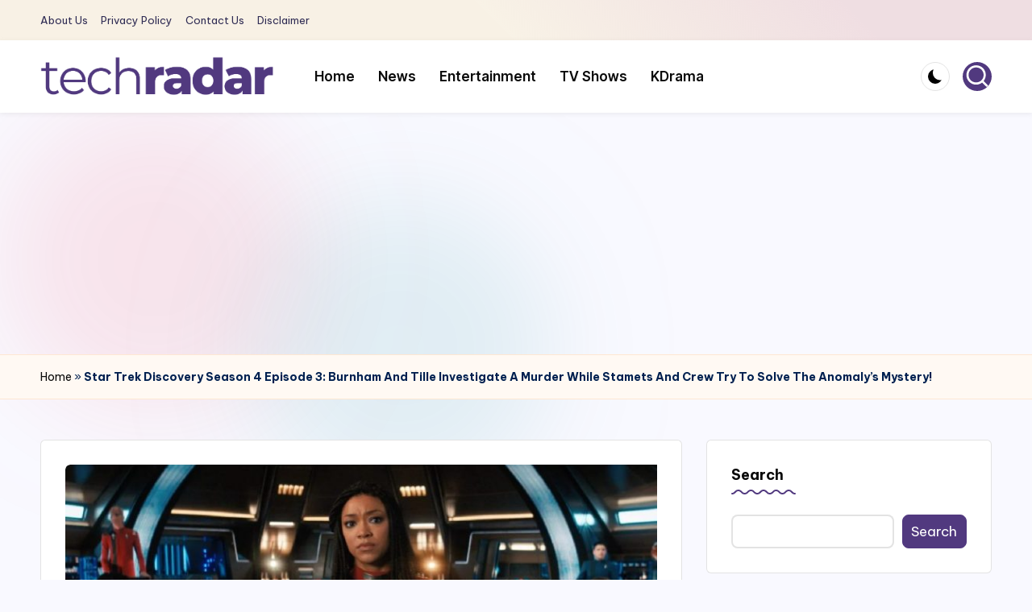

--- FILE ---
content_type: text/html; charset=UTF-8
request_url: https://www.techradar247.com/2021/12/02/star-trek-discovery-season-4-episode-3-burnham-and-tille-investigate-a-murder-while-stamets-and-crew-try-to-solve-the-anomalys-mystery/
body_size: 17792
content:

<!DOCTYPE html>
<html lang="en-US" itemscope itemtype="http://schema.org/WebPage" >
<head>
	<!-- Google tag (gtag.js) -->
<script async src="https://www.googletagmanager.com/gtag/js?id=G-19XYVPZM1K"></script>
<script>
  window.dataLayer = window.dataLayer || [];
  function gtag(){dataLayer.push(arguments);}
  gtag('js', new Date());

  gtag('config', 'G-19XYVPZM1K');
</script>
	<meta charset="UTF-8">
	<link rel="profile" href="https://gmpg.org/xfn/11">
	<script>
window.JetpackScriptData = {"site":{"icon":"https://i0.wp.com/www.techradar247.com/wp-content/uploads/2023/01/cropped-Icon-Techradar-247.png?w=64\u0026ssl=1","title":"Tech Radar 247","host":"unknown","is_wpcom_platform":false}};
</script>
<meta name='robots' content='index, follow, max-image-preview:large, max-snippet:-1, max-video-preview:-1' />
<meta name="viewport" content="width=device-width, initial-scale=1">
	<!-- This site is optimized with the Yoast SEO Premium plugin v22.9 (Yoast SEO v25.6) - https://yoast.com/wordpress/plugins/seo/ -->
	<title>Star Trek Discovery Season 4 Episode 3: Burnham And Tille Investigate A Murder While Stamets And Crew Try To Solve The Anomaly&#039;s Mystery!</title>
	<meta name="description" content="A Starfleet officer will be murdered in Star Trek Discovery Season 4 Episode 3. Burnham and Tilly will work together to investigate the matter" />
	<link rel="canonical" href="https://www.techradar247.com/2021/12/02/star-trek-discovery-season-4-episode-3-burnham-and-tille-investigate-a-murder-while-stamets-and-crew-try-to-solve-the-anomalys-mystery/" />
	<meta property="og:locale" content="en_US" />
	<meta property="og:type" content="article" />
	<meta property="og:title" content="Star Trek Discovery Season 4 Episode 3: Burnham And Tille Investigate A Murder While Stamets And Crew Try To Solve The Anomaly&#039;s Mystery!" />
	<meta property="og:description" content="A Starfleet officer will be murdered in Star Trek Discovery Season 4 Episode 3. Burnham and Tilly will work together to investigate the matter" />
	<meta property="og:url" content="https://www.techradar247.com/2021/12/02/star-trek-discovery-season-4-episode-3-burnham-and-tille-investigate-a-murder-while-stamets-and-crew-try-to-solve-the-anomalys-mystery/" />
	<meta property="og:site_name" content="Tech Radar 247" />
	<meta property="article:publisher" content="https://www.facebook.com/TechRadar" />
	<meta property="article:published_time" content="2021-12-02T08:56:39+00:00" />
	<meta property="og:image" content="https://www.techradar247.com/wp-content/uploads/2021/09/Star-Trek-Discovery-Season-4-Crew.jpg" />
	<meta property="og:image:width" content="1200" />
	<meta property="og:image:height" content="600" />
	<meta property="og:image:type" content="image/jpeg" />
	<meta name="author" content="rohitkumawat" />
	<meta name="twitter:card" content="summary_large_image" />
	<meta name="twitter:label1" content="Written by" />
	<meta name="twitter:data1" content="rohitkumawat" />
	<meta name="twitter:label2" content="Est. reading time" />
	<meta name="twitter:data2" content="3 minutes" />
	<script type="application/ld+json" class="yoast-schema-graph">{"@context":"https://schema.org","@graph":[{"@type":"Article","@id":"https://www.techradar247.com/2021/12/02/star-trek-discovery-season-4-episode-3-burnham-and-tille-investigate-a-murder-while-stamets-and-crew-try-to-solve-the-anomalys-mystery/#article","isPartOf":{"@id":"https://www.techradar247.com/2021/12/02/star-trek-discovery-season-4-episode-3-burnham-and-tille-investigate-a-murder-while-stamets-and-crew-try-to-solve-the-anomalys-mystery/"},"author":{"name":"rohitkumawat","@id":"https://www.techradar247.com/#/schema/person/1e0a2842ae71a142795533346f284368"},"headline":"Star Trek Discovery Season 4 Episode 3: Burnham And Tille Investigate A Murder While Stamets And Crew Try To Solve The Anomaly&#8217;s Mystery!","datePublished":"2021-12-02T08:56:39+00:00","mainEntityOfPage":{"@id":"https://www.techradar247.com/2021/12/02/star-trek-discovery-season-4-episode-3-burnham-and-tille-investigate-a-murder-while-stamets-and-crew-try-to-solve-the-anomalys-mystery/"},"wordCount":567,"commentCount":0,"publisher":{"@id":"https://www.techradar247.com/#organization"},"image":{"@id":"https://www.techradar247.com/2021/12/02/star-trek-discovery-season-4-episode-3-burnham-and-tille-investigate-a-murder-while-stamets-and-crew-try-to-solve-the-anomalys-mystery/#primaryimage"},"thumbnailUrl":"https://www.techradar247.com/wp-content/uploads/2021/09/Star-Trek-Discovery-Season-4-Crew.jpg","articleSection":["Entertainment","News","TV Shows"],"inLanguage":"en-US","potentialAction":[{"@type":"CommentAction","name":"Comment","target":["https://www.techradar247.com/2021/12/02/star-trek-discovery-season-4-episode-3-burnham-and-tille-investigate-a-murder-while-stamets-and-crew-try-to-solve-the-anomalys-mystery/#respond"]}],"copyrightYear":"2021","copyrightHolder":{"@id":"https://www.techradar247.com/#organization"}},{"@type":"WebPage","@id":"https://www.techradar247.com/2021/12/02/star-trek-discovery-season-4-episode-3-burnham-and-tille-investigate-a-murder-while-stamets-and-crew-try-to-solve-the-anomalys-mystery/","url":"https://www.techradar247.com/2021/12/02/star-trek-discovery-season-4-episode-3-burnham-and-tille-investigate-a-murder-while-stamets-and-crew-try-to-solve-the-anomalys-mystery/","name":"Star Trek Discovery Season 4 Episode 3: Burnham And Tille Investigate A Murder While Stamets And Crew Try To Solve The Anomaly's Mystery!","isPartOf":{"@id":"https://www.techradar247.com/#website"},"primaryImageOfPage":{"@id":"https://www.techradar247.com/2021/12/02/star-trek-discovery-season-4-episode-3-burnham-and-tille-investigate-a-murder-while-stamets-and-crew-try-to-solve-the-anomalys-mystery/#primaryimage"},"image":{"@id":"https://www.techradar247.com/2021/12/02/star-trek-discovery-season-4-episode-3-burnham-and-tille-investigate-a-murder-while-stamets-and-crew-try-to-solve-the-anomalys-mystery/#primaryimage"},"thumbnailUrl":"https://www.techradar247.com/wp-content/uploads/2021/09/Star-Trek-Discovery-Season-4-Crew.jpg","datePublished":"2021-12-02T08:56:39+00:00","description":"A Starfleet officer will be murdered in Star Trek Discovery Season 4 Episode 3. Burnham and Tilly will work together to investigate the matter","breadcrumb":{"@id":"https://www.techradar247.com/2021/12/02/star-trek-discovery-season-4-episode-3-burnham-and-tille-investigate-a-murder-while-stamets-and-crew-try-to-solve-the-anomalys-mystery/#breadcrumb"},"inLanguage":"en-US","potentialAction":[{"@type":"ReadAction","target":["https://www.techradar247.com/2021/12/02/star-trek-discovery-season-4-episode-3-burnham-and-tille-investigate-a-murder-while-stamets-and-crew-try-to-solve-the-anomalys-mystery/"]}]},{"@type":"ImageObject","inLanguage":"en-US","@id":"https://www.techradar247.com/2021/12/02/star-trek-discovery-season-4-episode-3-burnham-and-tille-investigate-a-murder-while-stamets-and-crew-try-to-solve-the-anomalys-mystery/#primaryimage","url":"https://www.techradar247.com/wp-content/uploads/2021/09/Star-Trek-Discovery-Season-4-Crew.jpg","contentUrl":"https://www.techradar247.com/wp-content/uploads/2021/09/Star-Trek-Discovery-Season-4-Crew.jpg","width":1200,"height":600,"caption":"Image: Paramount+"},{"@type":"BreadcrumbList","@id":"https://www.techradar247.com/2021/12/02/star-trek-discovery-season-4-episode-3-burnham-and-tille-investigate-a-murder-while-stamets-and-crew-try-to-solve-the-anomalys-mystery/#breadcrumb","itemListElement":[{"@type":"ListItem","position":1,"name":"Home","item":"https://www.techradar247.com/"},{"@type":"ListItem","position":2,"name":"Star Trek Discovery Season 4 Episode 3: Burnham And Tille Investigate A Murder While Stamets And Crew Try To Solve The Anomaly&#8217;s Mystery!"}]},{"@type":"WebSite","@id":"https://www.techradar247.com/#website","url":"https://www.techradar247.com/","name":"Tech Radar","description":"The New Era Of Tech &amp; Entertainment News","publisher":{"@id":"https://www.techradar247.com/#organization"},"potentialAction":[{"@type":"SearchAction","target":{"@type":"EntryPoint","urlTemplate":"https://www.techradar247.com/?s={search_term_string}"},"query-input":{"@type":"PropertyValueSpecification","valueRequired":true,"valueName":"search_term_string"}}],"inLanguage":"en-US"},{"@type":"Organization","@id":"https://www.techradar247.com/#organization","name":"Tech Radar 247","url":"https://www.techradar247.com/","logo":{"@type":"ImageObject","inLanguage":"en-US","@id":"https://www.techradar247.com/#/schema/logo/image/","url":"https://www.techradar247.com/wp-content/uploads/2024/07/techradar-logo-new-2024.png","contentUrl":"https://www.techradar247.com/wp-content/uploads/2024/07/techradar-logo-new-2024.png","width":739,"height":127,"caption":"Tech Radar 247"},"image":{"@id":"https://www.techradar247.com/#/schema/logo/image/"},"sameAs":["https://www.facebook.com/TechRadar"],"publishingPrinciples":"https://www.techradar247.com/privacy-policy-2/","ownershipFundingInfo":"https://www.techradar247.com/about-us-2/","actionableFeedbackPolicy":"https://www.techradar247.com/privacy-policy-2/","ethicsPolicy":"https://www.techradar247.com/privacy-policy-2/"},{"@type":"Person","@id":"https://www.techradar247.com/#/schema/person/1e0a2842ae71a142795533346f284368","name":"rohitkumawat","image":{"@type":"ImageObject","inLanguage":"en-US","@id":"https://www.techradar247.com/#/schema/person/image/","url":"https://secure.gravatar.com/avatar/?s=96&d=mm&r=g","contentUrl":"https://secure.gravatar.com/avatar/?s=96&d=mm&r=g","caption":"rohitkumawat"}}]}</script>
	<!-- / Yoast SEO Premium plugin. -->


<link rel='dns-prefetch' href='//stats.wp.com' />
<link rel='dns-prefetch' href='//fonts.googleapis.com' />
<link rel="alternate" type="application/rss+xml" title="Tech Radar 247 &raquo; Feed" href="https://www.techradar247.com/feed/" />
<link rel="alternate" type="application/rss+xml" title="Tech Radar 247 &raquo; Comments Feed" href="https://www.techradar247.com/comments/feed/" />
<link rel="alternate" type="application/rss+xml" title="Tech Radar 247 &raquo; Star Trek Discovery Season 4 Episode 3: Burnham And Tille Investigate A Murder While Stamets And Crew Try To Solve The Anomaly&#8217;s Mystery! Comments Feed" href="https://www.techradar247.com/2021/12/02/star-trek-discovery-season-4-episode-3-burnham-and-tille-investigate-a-murder-while-stamets-and-crew-try-to-solve-the-anomalys-mystery/feed/" />
<link rel="alternate" title="oEmbed (JSON)" type="application/json+oembed" href="https://www.techradar247.com/wp-json/oembed/1.0/embed?url=https%3A%2F%2Fwww.techradar247.com%2F2021%2F12%2F02%2Fstar-trek-discovery-season-4-episode-3-burnham-and-tille-investigate-a-murder-while-stamets-and-crew-try-to-solve-the-anomalys-mystery%2F" />
<link rel="alternate" title="oEmbed (XML)" type="text/xml+oembed" href="https://www.techradar247.com/wp-json/oembed/1.0/embed?url=https%3A%2F%2Fwww.techradar247.com%2F2021%2F12%2F02%2Fstar-trek-discovery-season-4-episode-3-burnham-and-tille-investigate-a-murder-while-stamets-and-crew-try-to-solve-the-anomalys-mystery%2F&#038;format=xml" />
<style id='wp-img-auto-sizes-contain-inline-css'>
img:is([sizes=auto i],[sizes^="auto," i]){contain-intrinsic-size:3000px 1500px}
/*# sourceURL=wp-img-auto-sizes-contain-inline-css */
</style>
<style id='wp-block-library-inline-css'>
:root{--wp-block-synced-color:#7a00df;--wp-block-synced-color--rgb:122,0,223;--wp-bound-block-color:var(--wp-block-synced-color);--wp-editor-canvas-background:#ddd;--wp-admin-theme-color:#007cba;--wp-admin-theme-color--rgb:0,124,186;--wp-admin-theme-color-darker-10:#006ba1;--wp-admin-theme-color-darker-10--rgb:0,107,160.5;--wp-admin-theme-color-darker-20:#005a87;--wp-admin-theme-color-darker-20--rgb:0,90,135;--wp-admin-border-width-focus:2px}@media (min-resolution:192dpi){:root{--wp-admin-border-width-focus:1.5px}}.wp-element-button{cursor:pointer}:root .has-very-light-gray-background-color{background-color:#eee}:root .has-very-dark-gray-background-color{background-color:#313131}:root .has-very-light-gray-color{color:#eee}:root .has-very-dark-gray-color{color:#313131}:root .has-vivid-green-cyan-to-vivid-cyan-blue-gradient-background{background:linear-gradient(135deg,#00d084,#0693e3)}:root .has-purple-crush-gradient-background{background:linear-gradient(135deg,#34e2e4,#4721fb 50%,#ab1dfe)}:root .has-hazy-dawn-gradient-background{background:linear-gradient(135deg,#faaca8,#dad0ec)}:root .has-subdued-olive-gradient-background{background:linear-gradient(135deg,#fafae1,#67a671)}:root .has-atomic-cream-gradient-background{background:linear-gradient(135deg,#fdd79a,#004a59)}:root .has-nightshade-gradient-background{background:linear-gradient(135deg,#330968,#31cdcf)}:root .has-midnight-gradient-background{background:linear-gradient(135deg,#020381,#2874fc)}:root{--wp--preset--font-size--normal:16px;--wp--preset--font-size--huge:42px}.has-regular-font-size{font-size:1em}.has-larger-font-size{font-size:2.625em}.has-normal-font-size{font-size:var(--wp--preset--font-size--normal)}.has-huge-font-size{font-size:var(--wp--preset--font-size--huge)}.has-text-align-center{text-align:center}.has-text-align-left{text-align:left}.has-text-align-right{text-align:right}.has-fit-text{white-space:nowrap!important}#end-resizable-editor-section{display:none}.aligncenter{clear:both}.items-justified-left{justify-content:flex-start}.items-justified-center{justify-content:center}.items-justified-right{justify-content:flex-end}.items-justified-space-between{justify-content:space-between}.screen-reader-text{border:0;clip-path:inset(50%);height:1px;margin:-1px;overflow:hidden;padding:0;position:absolute;width:1px;word-wrap:normal!important}.screen-reader-text:focus{background-color:#ddd;clip-path:none;color:#444;display:block;font-size:1em;height:auto;left:5px;line-height:normal;padding:15px 23px 14px;text-decoration:none;top:5px;width:auto;z-index:100000}html :where(.has-border-color){border-style:solid}html :where([style*=border-top-color]){border-top-style:solid}html :where([style*=border-right-color]){border-right-style:solid}html :where([style*=border-bottom-color]){border-bottom-style:solid}html :where([style*=border-left-color]){border-left-style:solid}html :where([style*=border-width]){border-style:solid}html :where([style*=border-top-width]){border-top-style:solid}html :where([style*=border-right-width]){border-right-style:solid}html :where([style*=border-bottom-width]){border-bottom-style:solid}html :where([style*=border-left-width]){border-left-style:solid}html :where(img[class*=wp-image-]){height:auto;max-width:100%}:where(figure){margin:0 0 1em}html :where(.is-position-sticky){--wp-admin--admin-bar--position-offset:var(--wp-admin--admin-bar--height,0px)}@media screen and (max-width:600px){html :where(.is-position-sticky){--wp-admin--admin-bar--position-offset:0px}}

/*# sourceURL=wp-block-library-inline-css */
</style><style id='wp-block-categories-inline-css'>
.wp-block-categories{box-sizing:border-box}.wp-block-categories.alignleft{margin-right:2em}.wp-block-categories.alignright{margin-left:2em}.wp-block-categories.wp-block-categories-dropdown.aligncenter{text-align:center}.wp-block-categories .wp-block-categories__label{display:block;width:100%}
/*# sourceURL=https://www.techradar247.com/wp-includes/blocks/categories/style.min.css */
</style>
<style id='wp-block-heading-inline-css'>
h1:where(.wp-block-heading).has-background,h2:where(.wp-block-heading).has-background,h3:where(.wp-block-heading).has-background,h4:where(.wp-block-heading).has-background,h5:where(.wp-block-heading).has-background,h6:where(.wp-block-heading).has-background{padding:1.25em 2.375em}h1.has-text-align-left[style*=writing-mode]:where([style*=vertical-lr]),h1.has-text-align-right[style*=writing-mode]:where([style*=vertical-rl]),h2.has-text-align-left[style*=writing-mode]:where([style*=vertical-lr]),h2.has-text-align-right[style*=writing-mode]:where([style*=vertical-rl]),h3.has-text-align-left[style*=writing-mode]:where([style*=vertical-lr]),h3.has-text-align-right[style*=writing-mode]:where([style*=vertical-rl]),h4.has-text-align-left[style*=writing-mode]:where([style*=vertical-lr]),h4.has-text-align-right[style*=writing-mode]:where([style*=vertical-rl]),h5.has-text-align-left[style*=writing-mode]:where([style*=vertical-lr]),h5.has-text-align-right[style*=writing-mode]:where([style*=vertical-rl]),h6.has-text-align-left[style*=writing-mode]:where([style*=vertical-lr]),h6.has-text-align-right[style*=writing-mode]:where([style*=vertical-rl]){rotate:180deg}
/*# sourceURL=https://www.techradar247.com/wp-includes/blocks/heading/style.min.css */
</style>
<style id='wp-block-image-inline-css'>
.wp-block-image>a,.wp-block-image>figure>a{display:inline-block}.wp-block-image img{box-sizing:border-box;height:auto;max-width:100%;vertical-align:bottom}@media not (prefers-reduced-motion){.wp-block-image img.hide{visibility:hidden}.wp-block-image img.show{animation:show-content-image .4s}}.wp-block-image[style*=border-radius] img,.wp-block-image[style*=border-radius]>a{border-radius:inherit}.wp-block-image.has-custom-border img{box-sizing:border-box}.wp-block-image.aligncenter{text-align:center}.wp-block-image.alignfull>a,.wp-block-image.alignwide>a{width:100%}.wp-block-image.alignfull img,.wp-block-image.alignwide img{height:auto;width:100%}.wp-block-image .aligncenter,.wp-block-image .alignleft,.wp-block-image .alignright,.wp-block-image.aligncenter,.wp-block-image.alignleft,.wp-block-image.alignright{display:table}.wp-block-image .aligncenter>figcaption,.wp-block-image .alignleft>figcaption,.wp-block-image .alignright>figcaption,.wp-block-image.aligncenter>figcaption,.wp-block-image.alignleft>figcaption,.wp-block-image.alignright>figcaption{caption-side:bottom;display:table-caption}.wp-block-image .alignleft{float:left;margin:.5em 1em .5em 0}.wp-block-image .alignright{float:right;margin:.5em 0 .5em 1em}.wp-block-image .aligncenter{margin-left:auto;margin-right:auto}.wp-block-image :where(figcaption){margin-bottom:1em;margin-top:.5em}.wp-block-image.is-style-circle-mask img{border-radius:9999px}@supports ((-webkit-mask-image:none) or (mask-image:none)) or (-webkit-mask-image:none){.wp-block-image.is-style-circle-mask img{border-radius:0;-webkit-mask-image:url('data:image/svg+xml;utf8,<svg viewBox="0 0 100 100" xmlns="http://www.w3.org/2000/svg"><circle cx="50" cy="50" r="50"/></svg>');mask-image:url('data:image/svg+xml;utf8,<svg viewBox="0 0 100 100" xmlns="http://www.w3.org/2000/svg"><circle cx="50" cy="50" r="50"/></svg>');mask-mode:alpha;-webkit-mask-position:center;mask-position:center;-webkit-mask-repeat:no-repeat;mask-repeat:no-repeat;-webkit-mask-size:contain;mask-size:contain}}:root :where(.wp-block-image.is-style-rounded img,.wp-block-image .is-style-rounded img){border-radius:9999px}.wp-block-image figure{margin:0}.wp-lightbox-container{display:flex;flex-direction:column;position:relative}.wp-lightbox-container img{cursor:zoom-in}.wp-lightbox-container img:hover+button{opacity:1}.wp-lightbox-container button{align-items:center;backdrop-filter:blur(16px) saturate(180%);background-color:#5a5a5a40;border:none;border-radius:4px;cursor:zoom-in;display:flex;height:20px;justify-content:center;opacity:0;padding:0;position:absolute;right:16px;text-align:center;top:16px;width:20px;z-index:100}@media not (prefers-reduced-motion){.wp-lightbox-container button{transition:opacity .2s ease}}.wp-lightbox-container button:focus-visible{outline:3px auto #5a5a5a40;outline:3px auto -webkit-focus-ring-color;outline-offset:3px}.wp-lightbox-container button:hover{cursor:pointer;opacity:1}.wp-lightbox-container button:focus{opacity:1}.wp-lightbox-container button:focus,.wp-lightbox-container button:hover,.wp-lightbox-container button:not(:hover):not(:active):not(.has-background){background-color:#5a5a5a40;border:none}.wp-lightbox-overlay{box-sizing:border-box;cursor:zoom-out;height:100vh;left:0;overflow:hidden;position:fixed;top:0;visibility:hidden;width:100%;z-index:100000}.wp-lightbox-overlay .close-button{align-items:center;cursor:pointer;display:flex;justify-content:center;min-height:40px;min-width:40px;padding:0;position:absolute;right:calc(env(safe-area-inset-right) + 16px);top:calc(env(safe-area-inset-top) + 16px);z-index:5000000}.wp-lightbox-overlay .close-button:focus,.wp-lightbox-overlay .close-button:hover,.wp-lightbox-overlay .close-button:not(:hover):not(:active):not(.has-background){background:none;border:none}.wp-lightbox-overlay .lightbox-image-container{height:var(--wp--lightbox-container-height);left:50%;overflow:hidden;position:absolute;top:50%;transform:translate(-50%,-50%);transform-origin:top left;width:var(--wp--lightbox-container-width);z-index:9999999999}.wp-lightbox-overlay .wp-block-image{align-items:center;box-sizing:border-box;display:flex;height:100%;justify-content:center;margin:0;position:relative;transform-origin:0 0;width:100%;z-index:3000000}.wp-lightbox-overlay .wp-block-image img{height:var(--wp--lightbox-image-height);min-height:var(--wp--lightbox-image-height);min-width:var(--wp--lightbox-image-width);width:var(--wp--lightbox-image-width)}.wp-lightbox-overlay .wp-block-image figcaption{display:none}.wp-lightbox-overlay button{background:none;border:none}.wp-lightbox-overlay .scrim{background-color:#fff;height:100%;opacity:.9;position:absolute;width:100%;z-index:2000000}.wp-lightbox-overlay.active{visibility:visible}@media not (prefers-reduced-motion){.wp-lightbox-overlay.active{animation:turn-on-visibility .25s both}.wp-lightbox-overlay.active img{animation:turn-on-visibility .35s both}.wp-lightbox-overlay.show-closing-animation:not(.active){animation:turn-off-visibility .35s both}.wp-lightbox-overlay.show-closing-animation:not(.active) img{animation:turn-off-visibility .25s both}.wp-lightbox-overlay.zoom.active{animation:none;opacity:1;visibility:visible}.wp-lightbox-overlay.zoom.active .lightbox-image-container{animation:lightbox-zoom-in .4s}.wp-lightbox-overlay.zoom.active .lightbox-image-container img{animation:none}.wp-lightbox-overlay.zoom.active .scrim{animation:turn-on-visibility .4s forwards}.wp-lightbox-overlay.zoom.show-closing-animation:not(.active){animation:none}.wp-lightbox-overlay.zoom.show-closing-animation:not(.active) .lightbox-image-container{animation:lightbox-zoom-out .4s}.wp-lightbox-overlay.zoom.show-closing-animation:not(.active) .lightbox-image-container img{animation:none}.wp-lightbox-overlay.zoom.show-closing-animation:not(.active) .scrim{animation:turn-off-visibility .4s forwards}}@keyframes show-content-image{0%{visibility:hidden}99%{visibility:hidden}to{visibility:visible}}@keyframes turn-on-visibility{0%{opacity:0}to{opacity:1}}@keyframes turn-off-visibility{0%{opacity:1;visibility:visible}99%{opacity:0;visibility:visible}to{opacity:0;visibility:hidden}}@keyframes lightbox-zoom-in{0%{transform:translate(calc((-100vw + var(--wp--lightbox-scrollbar-width))/2 + var(--wp--lightbox-initial-left-position)),calc(-50vh + var(--wp--lightbox-initial-top-position))) scale(var(--wp--lightbox-scale))}to{transform:translate(-50%,-50%) scale(1)}}@keyframes lightbox-zoom-out{0%{transform:translate(-50%,-50%) scale(1);visibility:visible}99%{visibility:visible}to{transform:translate(calc((-100vw + var(--wp--lightbox-scrollbar-width))/2 + var(--wp--lightbox-initial-left-position)),calc(-50vh + var(--wp--lightbox-initial-top-position))) scale(var(--wp--lightbox-scale));visibility:hidden}}
/*# sourceURL=https://www.techradar247.com/wp-includes/blocks/image/style.min.css */
</style>
<style id='wp-block-image-theme-inline-css'>
:root :where(.wp-block-image figcaption){color:#555;font-size:13px;text-align:center}.is-dark-theme :root :where(.wp-block-image figcaption){color:#ffffffa6}.wp-block-image{margin:0 0 1em}
/*# sourceURL=https://www.techradar247.com/wp-includes/blocks/image/theme.min.css */
</style>
<style id='wp-block-latest-posts-inline-css'>
.wp-block-latest-posts{box-sizing:border-box}.wp-block-latest-posts.alignleft{margin-right:2em}.wp-block-latest-posts.alignright{margin-left:2em}.wp-block-latest-posts.wp-block-latest-posts__list{list-style:none}.wp-block-latest-posts.wp-block-latest-posts__list li{clear:both;overflow-wrap:break-word}.wp-block-latest-posts.is-grid{display:flex;flex-wrap:wrap}.wp-block-latest-posts.is-grid li{margin:0 1.25em 1.25em 0;width:100%}@media (min-width:600px){.wp-block-latest-posts.columns-2 li{width:calc(50% - .625em)}.wp-block-latest-posts.columns-2 li:nth-child(2n){margin-right:0}.wp-block-latest-posts.columns-3 li{width:calc(33.33333% - .83333em)}.wp-block-latest-posts.columns-3 li:nth-child(3n){margin-right:0}.wp-block-latest-posts.columns-4 li{width:calc(25% - .9375em)}.wp-block-latest-posts.columns-4 li:nth-child(4n){margin-right:0}.wp-block-latest-posts.columns-5 li{width:calc(20% - 1em)}.wp-block-latest-posts.columns-5 li:nth-child(5n){margin-right:0}.wp-block-latest-posts.columns-6 li{width:calc(16.66667% - 1.04167em)}.wp-block-latest-posts.columns-6 li:nth-child(6n){margin-right:0}}:root :where(.wp-block-latest-posts.is-grid){padding:0}:root :where(.wp-block-latest-posts.wp-block-latest-posts__list){padding-left:0}.wp-block-latest-posts__post-author,.wp-block-latest-posts__post-date{display:block;font-size:.8125em}.wp-block-latest-posts__post-excerpt,.wp-block-latest-posts__post-full-content{margin-bottom:1em;margin-top:.5em}.wp-block-latest-posts__featured-image a{display:inline-block}.wp-block-latest-posts__featured-image img{height:auto;max-width:100%;width:auto}.wp-block-latest-posts__featured-image.alignleft{float:left;margin-right:1em}.wp-block-latest-posts__featured-image.alignright{float:right;margin-left:1em}.wp-block-latest-posts__featured-image.aligncenter{margin-bottom:1em;text-align:center}
/*# sourceURL=https://www.techradar247.com/wp-includes/blocks/latest-posts/style.min.css */
</style>
<style id='wp-block-search-inline-css'>
.wp-block-search__button{margin-left:10px;word-break:normal}.wp-block-search__button.has-icon{line-height:0}.wp-block-search__button svg{height:1.25em;min-height:24px;min-width:24px;width:1.25em;fill:currentColor;vertical-align:text-bottom}:where(.wp-block-search__button){border:1px solid #ccc;padding:6px 10px}.wp-block-search__inside-wrapper{display:flex;flex:auto;flex-wrap:nowrap;max-width:100%}.wp-block-search__label{width:100%}.wp-block-search.wp-block-search__button-only .wp-block-search__button{box-sizing:border-box;display:flex;flex-shrink:0;justify-content:center;margin-left:0;max-width:100%}.wp-block-search.wp-block-search__button-only .wp-block-search__inside-wrapper{min-width:0!important;transition-property:width}.wp-block-search.wp-block-search__button-only .wp-block-search__input{flex-basis:100%;transition-duration:.3s}.wp-block-search.wp-block-search__button-only.wp-block-search__searchfield-hidden,.wp-block-search.wp-block-search__button-only.wp-block-search__searchfield-hidden .wp-block-search__inside-wrapper{overflow:hidden}.wp-block-search.wp-block-search__button-only.wp-block-search__searchfield-hidden .wp-block-search__input{border-left-width:0!important;border-right-width:0!important;flex-basis:0;flex-grow:0;margin:0;min-width:0!important;padding-left:0!important;padding-right:0!important;width:0!important}:where(.wp-block-search__input){appearance:none;border:1px solid #949494;flex-grow:1;font-family:inherit;font-size:inherit;font-style:inherit;font-weight:inherit;letter-spacing:inherit;line-height:inherit;margin-left:0;margin-right:0;min-width:3rem;padding:8px;text-decoration:unset!important;text-transform:inherit}:where(.wp-block-search__button-inside .wp-block-search__inside-wrapper){background-color:#fff;border:1px solid #949494;box-sizing:border-box;padding:4px}:where(.wp-block-search__button-inside .wp-block-search__inside-wrapper) .wp-block-search__input{border:none;border-radius:0;padding:0 4px}:where(.wp-block-search__button-inside .wp-block-search__inside-wrapper) .wp-block-search__input:focus{outline:none}:where(.wp-block-search__button-inside .wp-block-search__inside-wrapper) :where(.wp-block-search__button){padding:4px 8px}.wp-block-search.aligncenter .wp-block-search__inside-wrapper{margin:auto}.wp-block[data-align=right] .wp-block-search.wp-block-search__button-only .wp-block-search__inside-wrapper{float:right}
/*# sourceURL=https://www.techradar247.com/wp-includes/blocks/search/style.min.css */
</style>
<style id='wp-block-search-theme-inline-css'>
.wp-block-search .wp-block-search__label{font-weight:700}.wp-block-search__button{border:1px solid #ccc;padding:.375em .625em}
/*# sourceURL=https://www.techradar247.com/wp-includes/blocks/search/theme.min.css */
</style>
<style id='wp-block-group-inline-css'>
.wp-block-group{box-sizing:border-box}:where(.wp-block-group.wp-block-group-is-layout-constrained){position:relative}
/*# sourceURL=https://www.techradar247.com/wp-includes/blocks/group/style.min.css */
</style>
<style id='wp-block-group-theme-inline-css'>
:where(.wp-block-group.has-background){padding:1.25em 2.375em}
/*# sourceURL=https://www.techradar247.com/wp-includes/blocks/group/theme.min.css */
</style>
<style id='wp-block-paragraph-inline-css'>
.is-small-text{font-size:.875em}.is-regular-text{font-size:1em}.is-large-text{font-size:2.25em}.is-larger-text{font-size:3em}.has-drop-cap:not(:focus):first-letter{float:left;font-size:8.4em;font-style:normal;font-weight:100;line-height:.68;margin:.05em .1em 0 0;text-transform:uppercase}body.rtl .has-drop-cap:not(:focus):first-letter{float:none;margin-left:.1em}p.has-drop-cap.has-background{overflow:hidden}:root :where(p.has-background){padding:1.25em 2.375em}:where(p.has-text-color:not(.has-link-color)) a{color:inherit}p.has-text-align-left[style*="writing-mode:vertical-lr"],p.has-text-align-right[style*="writing-mode:vertical-rl"]{rotate:180deg}
/*# sourceURL=https://www.techradar247.com/wp-includes/blocks/paragraph/style.min.css */
</style>
<style id='global-styles-inline-css'>
:root{--wp--preset--aspect-ratio--square: 1;--wp--preset--aspect-ratio--4-3: 4/3;--wp--preset--aspect-ratio--3-4: 3/4;--wp--preset--aspect-ratio--3-2: 3/2;--wp--preset--aspect-ratio--2-3: 2/3;--wp--preset--aspect-ratio--16-9: 16/9;--wp--preset--aspect-ratio--9-16: 9/16;--wp--preset--color--black: #000000;--wp--preset--color--cyan-bluish-gray: #abb8c3;--wp--preset--color--white: #ffffff;--wp--preset--color--pale-pink: #f78da7;--wp--preset--color--vivid-red: #cf2e2e;--wp--preset--color--luminous-vivid-orange: #ff6900;--wp--preset--color--luminous-vivid-amber: #fcb900;--wp--preset--color--light-green-cyan: #7bdcb5;--wp--preset--color--vivid-green-cyan: #00d084;--wp--preset--color--pale-cyan-blue: #8ed1fc;--wp--preset--color--vivid-cyan-blue: #0693e3;--wp--preset--color--vivid-purple: #9b51e0;--wp--preset--gradient--vivid-cyan-blue-to-vivid-purple: linear-gradient(135deg,rgb(6,147,227) 0%,rgb(155,81,224) 100%);--wp--preset--gradient--light-green-cyan-to-vivid-green-cyan: linear-gradient(135deg,rgb(122,220,180) 0%,rgb(0,208,130) 100%);--wp--preset--gradient--luminous-vivid-amber-to-luminous-vivid-orange: linear-gradient(135deg,rgb(252,185,0) 0%,rgb(255,105,0) 100%);--wp--preset--gradient--luminous-vivid-orange-to-vivid-red: linear-gradient(135deg,rgb(255,105,0) 0%,rgb(207,46,46) 100%);--wp--preset--gradient--very-light-gray-to-cyan-bluish-gray: linear-gradient(135deg,rgb(238,238,238) 0%,rgb(169,184,195) 100%);--wp--preset--gradient--cool-to-warm-spectrum: linear-gradient(135deg,rgb(74,234,220) 0%,rgb(151,120,209) 20%,rgb(207,42,186) 40%,rgb(238,44,130) 60%,rgb(251,105,98) 80%,rgb(254,248,76) 100%);--wp--preset--gradient--blush-light-purple: linear-gradient(135deg,rgb(255,206,236) 0%,rgb(152,150,240) 100%);--wp--preset--gradient--blush-bordeaux: linear-gradient(135deg,rgb(254,205,165) 0%,rgb(254,45,45) 50%,rgb(107,0,62) 100%);--wp--preset--gradient--luminous-dusk: linear-gradient(135deg,rgb(255,203,112) 0%,rgb(199,81,192) 50%,rgb(65,88,208) 100%);--wp--preset--gradient--pale-ocean: linear-gradient(135deg,rgb(255,245,203) 0%,rgb(182,227,212) 50%,rgb(51,167,181) 100%);--wp--preset--gradient--electric-grass: linear-gradient(135deg,rgb(202,248,128) 0%,rgb(113,206,126) 100%);--wp--preset--gradient--midnight: linear-gradient(135deg,rgb(2,3,129) 0%,rgb(40,116,252) 100%);--wp--preset--font-size--small: 13px;--wp--preset--font-size--medium: 20px;--wp--preset--font-size--large: 36px;--wp--preset--font-size--x-large: 42px;--wp--preset--spacing--20: 0.44rem;--wp--preset--spacing--30: 0.67rem;--wp--preset--spacing--40: 1rem;--wp--preset--spacing--50: 1.5rem;--wp--preset--spacing--60: 2.25rem;--wp--preset--spacing--70: 3.38rem;--wp--preset--spacing--80: 5.06rem;--wp--preset--shadow--natural: 6px 6px 9px rgba(0, 0, 0, 0.2);--wp--preset--shadow--deep: 12px 12px 50px rgba(0, 0, 0, 0.4);--wp--preset--shadow--sharp: 6px 6px 0px rgba(0, 0, 0, 0.2);--wp--preset--shadow--outlined: 6px 6px 0px -3px rgb(255, 255, 255), 6px 6px rgb(0, 0, 0);--wp--preset--shadow--crisp: 6px 6px 0px rgb(0, 0, 0);}:where(.is-layout-flex){gap: 0.5em;}:where(.is-layout-grid){gap: 0.5em;}body .is-layout-flex{display: flex;}.is-layout-flex{flex-wrap: wrap;align-items: center;}.is-layout-flex > :is(*, div){margin: 0;}body .is-layout-grid{display: grid;}.is-layout-grid > :is(*, div){margin: 0;}:where(.wp-block-columns.is-layout-flex){gap: 2em;}:where(.wp-block-columns.is-layout-grid){gap: 2em;}:where(.wp-block-post-template.is-layout-flex){gap: 1.25em;}:where(.wp-block-post-template.is-layout-grid){gap: 1.25em;}.has-black-color{color: var(--wp--preset--color--black) !important;}.has-cyan-bluish-gray-color{color: var(--wp--preset--color--cyan-bluish-gray) !important;}.has-white-color{color: var(--wp--preset--color--white) !important;}.has-pale-pink-color{color: var(--wp--preset--color--pale-pink) !important;}.has-vivid-red-color{color: var(--wp--preset--color--vivid-red) !important;}.has-luminous-vivid-orange-color{color: var(--wp--preset--color--luminous-vivid-orange) !important;}.has-luminous-vivid-amber-color{color: var(--wp--preset--color--luminous-vivid-amber) !important;}.has-light-green-cyan-color{color: var(--wp--preset--color--light-green-cyan) !important;}.has-vivid-green-cyan-color{color: var(--wp--preset--color--vivid-green-cyan) !important;}.has-pale-cyan-blue-color{color: var(--wp--preset--color--pale-cyan-blue) !important;}.has-vivid-cyan-blue-color{color: var(--wp--preset--color--vivid-cyan-blue) !important;}.has-vivid-purple-color{color: var(--wp--preset--color--vivid-purple) !important;}.has-black-background-color{background-color: var(--wp--preset--color--black) !important;}.has-cyan-bluish-gray-background-color{background-color: var(--wp--preset--color--cyan-bluish-gray) !important;}.has-white-background-color{background-color: var(--wp--preset--color--white) !important;}.has-pale-pink-background-color{background-color: var(--wp--preset--color--pale-pink) !important;}.has-vivid-red-background-color{background-color: var(--wp--preset--color--vivid-red) !important;}.has-luminous-vivid-orange-background-color{background-color: var(--wp--preset--color--luminous-vivid-orange) !important;}.has-luminous-vivid-amber-background-color{background-color: var(--wp--preset--color--luminous-vivid-amber) !important;}.has-light-green-cyan-background-color{background-color: var(--wp--preset--color--light-green-cyan) !important;}.has-vivid-green-cyan-background-color{background-color: var(--wp--preset--color--vivid-green-cyan) !important;}.has-pale-cyan-blue-background-color{background-color: var(--wp--preset--color--pale-cyan-blue) !important;}.has-vivid-cyan-blue-background-color{background-color: var(--wp--preset--color--vivid-cyan-blue) !important;}.has-vivid-purple-background-color{background-color: var(--wp--preset--color--vivid-purple) !important;}.has-black-border-color{border-color: var(--wp--preset--color--black) !important;}.has-cyan-bluish-gray-border-color{border-color: var(--wp--preset--color--cyan-bluish-gray) !important;}.has-white-border-color{border-color: var(--wp--preset--color--white) !important;}.has-pale-pink-border-color{border-color: var(--wp--preset--color--pale-pink) !important;}.has-vivid-red-border-color{border-color: var(--wp--preset--color--vivid-red) !important;}.has-luminous-vivid-orange-border-color{border-color: var(--wp--preset--color--luminous-vivid-orange) !important;}.has-luminous-vivid-amber-border-color{border-color: var(--wp--preset--color--luminous-vivid-amber) !important;}.has-light-green-cyan-border-color{border-color: var(--wp--preset--color--light-green-cyan) !important;}.has-vivid-green-cyan-border-color{border-color: var(--wp--preset--color--vivid-green-cyan) !important;}.has-pale-cyan-blue-border-color{border-color: var(--wp--preset--color--pale-cyan-blue) !important;}.has-vivid-cyan-blue-border-color{border-color: var(--wp--preset--color--vivid-cyan-blue) !important;}.has-vivid-purple-border-color{border-color: var(--wp--preset--color--vivid-purple) !important;}.has-vivid-cyan-blue-to-vivid-purple-gradient-background{background: var(--wp--preset--gradient--vivid-cyan-blue-to-vivid-purple) !important;}.has-light-green-cyan-to-vivid-green-cyan-gradient-background{background: var(--wp--preset--gradient--light-green-cyan-to-vivid-green-cyan) !important;}.has-luminous-vivid-amber-to-luminous-vivid-orange-gradient-background{background: var(--wp--preset--gradient--luminous-vivid-amber-to-luminous-vivid-orange) !important;}.has-luminous-vivid-orange-to-vivid-red-gradient-background{background: var(--wp--preset--gradient--luminous-vivid-orange-to-vivid-red) !important;}.has-very-light-gray-to-cyan-bluish-gray-gradient-background{background: var(--wp--preset--gradient--very-light-gray-to-cyan-bluish-gray) !important;}.has-cool-to-warm-spectrum-gradient-background{background: var(--wp--preset--gradient--cool-to-warm-spectrum) !important;}.has-blush-light-purple-gradient-background{background: var(--wp--preset--gradient--blush-light-purple) !important;}.has-blush-bordeaux-gradient-background{background: var(--wp--preset--gradient--blush-bordeaux) !important;}.has-luminous-dusk-gradient-background{background: var(--wp--preset--gradient--luminous-dusk) !important;}.has-pale-ocean-gradient-background{background: var(--wp--preset--gradient--pale-ocean) !important;}.has-electric-grass-gradient-background{background: var(--wp--preset--gradient--electric-grass) !important;}.has-midnight-gradient-background{background: var(--wp--preset--gradient--midnight) !important;}.has-small-font-size{font-size: var(--wp--preset--font-size--small) !important;}.has-medium-font-size{font-size: var(--wp--preset--font-size--medium) !important;}.has-large-font-size{font-size: var(--wp--preset--font-size--large) !important;}.has-x-large-font-size{font-size: var(--wp--preset--font-size--x-large) !important;}
/*# sourceURL=global-styles-inline-css */
</style>

<style id='classic-theme-styles-inline-css'>
/*! This file is auto-generated */
.wp-block-button__link{color:#fff;background-color:#32373c;border-radius:9999px;box-shadow:none;text-decoration:none;padding:calc(.667em + 2px) calc(1.333em + 2px);font-size:1.125em}.wp-block-file__button{background:#32373c;color:#fff;text-decoration:none}
/*# sourceURL=/wp-includes/css/classic-themes.min.css */
</style>
<link rel='stylesheet' id='parent-style-css' href='https://www.techradar247.com/wp-content/themes/bloghash/style.css?ver=6.9' media='all' />
<link rel='stylesheet' id='child-style-css' href='https://www.techradar247.com/wp-content/themes/bloglamp/style.css?ver=6.9' media='all' />
<link rel='stylesheet' id='swiper-css' href='https://www.techradar247.com/wp-content/themes/bloghash/assets/css/swiper-bundle.min.css?ver=6.9' media='all' />
<link rel='stylesheet' id='FontAwesome-css' href='https://www.techradar247.com/wp-content/themes/bloghash/assets/css/all.min.css?ver=5.15.4' media='all' />
<link rel='stylesheet' id='bloghash-styles-css' href='https://www.techradar247.com/wp-content/themes/bloghash/assets/css/style.min.css?ver=1.0.20' media='all' />
<link crossorigin="anonymous" rel='stylesheet' id='bloghash-google-fonts-css' href='//fonts.googleapis.com/css?family=Inter+Tight%3A600%7CBe+Vietnam+Pro%3A400%2C700%2C500%7CPlayfair+Display%3A400%2C400i&#038;display=swap&#038;subsets=latin&#038;ver=1.0.20' media='' />
<link rel='stylesheet' id='bloghash-dynamic-styles-css' href='https://www.techradar247.com/wp-content/uploads/bloghash/dynamic-styles.css?ver=1769020016' media='all' />
<script src="https://www.techradar247.com/wp-includes/js/jquery/jquery.min.js?ver=3.7.1" id="jquery-core-js"></script>
<script src="https://www.techradar247.com/wp-includes/js/jquery/jquery-migrate.min.js?ver=3.4.1" id="jquery-migrate-js"></script>
<link rel="https://api.w.org/" href="https://www.techradar247.com/wp-json/" /><link rel="alternate" title="JSON" type="application/json" href="https://www.techradar247.com/wp-json/wp/v2/posts/79014" /><link rel="EditURI" type="application/rsd+xml" title="RSD" href="https://www.techradar247.com/xmlrpc.php?rsd" />
<meta name="generator" content="WordPress 6.9" />
<script async src="https://pagead2.googlesyndication.com/pagead/js/adsbygoogle.js?client=ca-pub-5394952818940776"
     crossorigin="anonymous"></script>	<style>img#wpstats{display:none}</style>
		<link rel="pingback" href="https://www.techradar247.com/xmlrpc.php">
<meta name="theme-color" content="#51397f"><style id="custom-background-css">
body.custom-background { background-color: #f9f9ff; }
</style>
	<link rel="amphtml" href="https://www.techradar247.com/2021/12/02/star-trek-discovery-season-4-episode-3-burnham-and-tille-investigate-a-murder-while-stamets-and-crew-try-to-solve-the-anomalys-mystery/amp/"><link rel="icon" href="https://www.techradar247.com/wp-content/uploads/2023/01/cropped-Icon-Techradar-247-150x150.png" sizes="32x32" />
<link rel="icon" href="https://www.techradar247.com/wp-content/uploads/2023/01/cropped-Icon-Techradar-247-300x300.png" sizes="192x192" />
<link rel="apple-touch-icon" href="https://www.techradar247.com/wp-content/uploads/2023/01/cropped-Icon-Techradar-247-300x300.png" />
<meta name="msapplication-TileImage" content="https://www.techradar247.com/wp-content/uploads/2023/01/cropped-Icon-Techradar-247-300x300.png" />
</head>

<body class="wp-singular post-template-default single single-post postid-79014 single-format-standard custom-background wp-custom-logo wp-embed-responsive wp-theme-bloghash wp-child-theme-bloglamp bloglamp bloghash-topbar__separators-regular bloghash-layout__fw-contained bloghash-layout__boxed-separated bloghash-header-layout-2 bloghash-menu-animation-squareboxtwo bloghash-header__separators-none bloghash-single-title-in-content bloghash-page-title-align-left comments-open bloghash-has-sidebar bloghash-sticky-sidebar bloghash-sidebar-style-2 bloghash-sidebar-position__right-sidebar entry-media-hover-style-1 bloghash-has-comments-toggle bloghash-copyright-layout-1 is-section-heading-init-s3 is-footer-heading-init-s3 bloghash-input-supported validate-comment-form bloghash-menu-accessibility">


<div id="page" class="hfeed site">
	<a class="skip-link screen-reader-text" href="#main">Skip to content</a>

	
	
	<header id="masthead" class="site-header" role="banner" itemtype="https://schema.org/WPHeader" itemscope="itemscope">
		
<div id="bloghash-topbar" >
	<div class="bloghash-container">
		<div class="bloghash-flex-row">
			<div class="col-md flex-basis-auto start-sm"><div class="bloghash-topbar-widget__nav bloghash-topbar-widget bloghash-all"><nav class="bloghash-nav" role="navigation" aria-label="pages-menu"><ul id="bloghash-topbar-nav" class=""><li id="menu-item-222838" class="menu-item menu-item-type-post_type menu-item-object-page menu-item-222838"><a href="https://www.techradar247.com/about-us-2/"><span>About Us</span></a></li>
<li id="menu-item-222837" class="menu-item menu-item-type-post_type menu-item-object-page menu-item-privacy-policy menu-item-222837"><a rel="privacy-policy" href="https://www.techradar247.com/privacy-policy-2/"><span>Privacy Policy</span></a></li>
<li id="menu-item-222839" class="menu-item menu-item-type-post_type menu-item-object-page menu-item-222839"><a href="https://www.techradar247.com/contact-us/"><span>Contact Us</span></a></li>
<li id="menu-item-222840" class="menu-item menu-item-type-post_type menu-item-object-page menu-item-222840"><a href="https://www.techradar247.com/disclaimer/"><span>Disclaimer</span></a></li>
</ul></nav></div><!-- END .bloghash-topbar-widget --></div>
			<div class="col-md flex-basis-auto end-sm"></div>
		</div>
	</div>
</div><!-- END #bloghash-topbar -->
<div id="bloghash-header" >
		<div id="bloghash-header-inner">
		
<div class="bloghash-container bloghash-header-container">

	
<div class="bloghash-logo bloghash-header-element" itemtype="https://schema.org/Organization" itemscope="itemscope">
	<div class="logo-inner"><a href="https://www.techradar247.com/" rel="home" class="" itemprop="url">
					<img src="https://www.techradar247.com/wp-content/uploads/2024/07/techradar-logo-new-2024.png" alt="Tech Radar 247" width="739" height="127" class="" itemprop="logo"/>
				</a><span class="site-title screen-reader-text" itemprop="name">
					<a href="https://www.techradar247.com/" rel="home" itemprop="url">
						Tech Radar 247
					</a>
				</span><p class="site-description screen-reader-text" itemprop="description">
						The New Era Of Tech &amp; Entertainment News
					</p></div></div><!-- END .bloghash-logo -->

	<span class="bloghash-header-element bloghash-mobile-nav">
				<button class="bloghash-hamburger hamburger--spin bloghash-hamburger-bloghash-primary-nav" aria-label="Menu" aria-controls="bloghash-primary-nav" type="button">

			
			<span class="hamburger-box">
				<span class="hamburger-inner"></span>
			</span>

		</button>
				
<nav class="site-navigation main-navigation bloghash-primary-nav bloghash-nav bloghash-header-element" role="navigation" itemtype="https://schema.org/SiteNavigationElement" itemscope="itemscope" aria-label="Site Navigation">

<ul id="bloghash-primary-nav" class="menu"><li id="menu-item-222828" class="menu-item menu-item-type-custom menu-item-object-custom menu-item-222828"><a href="http://159.223.97.54/"><span>Home</span></a></li>
<li id="menu-item-222830" class="menu-item menu-item-type-taxonomy menu-item-object-category current-post-ancestor current-menu-parent current-post-parent menu-item-222830"><a href="https://www.techradar247.com/category/news/"><span>News</span></a></li>
<li id="menu-item-222831" class="menu-item menu-item-type-taxonomy menu-item-object-category current-post-ancestor current-menu-parent current-post-parent menu-item-222831"><a href="https://www.techradar247.com/category/entertainment/"><span>Entertainment</span></a></li>
<li id="menu-item-222832" class="menu-item menu-item-type-taxonomy menu-item-object-category current-post-ancestor current-menu-parent current-post-parent menu-item-222832"><a href="https://www.techradar247.com/category/tv-shows/"><span>TV Shows</span></a></li>
<li id="menu-item-222833" class="menu-item menu-item-type-taxonomy menu-item-object-category menu-item-222833"><a href="https://www.techradar247.com/category/kdrama/"><span>KDrama</span></a></li>
</ul></nav><!-- END .bloghash-nav -->
	</span>

	
<nav class="site-navigation main-navigation bloghash-primary-nav bloghash-nav bloghash-header-element" role="navigation" itemtype="https://schema.org/SiteNavigationElement" itemscope="itemscope" aria-label="Site Navigation">

<ul id="bloghash-primary-nav" class="menu"><li class="menu-item menu-item-type-custom menu-item-object-custom menu-item-222828"><a href="http://159.223.97.54/"><span>Home</span></a></li>
<li class="menu-item menu-item-type-taxonomy menu-item-object-category current-post-ancestor current-menu-parent current-post-parent menu-item-222830"><a href="https://www.techradar247.com/category/news/"><span>News</span></a></li>
<li class="menu-item menu-item-type-taxonomy menu-item-object-category current-post-ancestor current-menu-parent current-post-parent menu-item-222831"><a href="https://www.techradar247.com/category/entertainment/"><span>Entertainment</span></a></li>
<li class="menu-item menu-item-type-taxonomy menu-item-object-category current-post-ancestor current-menu-parent current-post-parent menu-item-222832"><a href="https://www.techradar247.com/category/tv-shows/"><span>TV Shows</span></a></li>
<li class="menu-item menu-item-type-taxonomy menu-item-object-category menu-item-222833"><a href="https://www.techradar247.com/category/kdrama/"><span>KDrama</span></a></li>
</ul></nav><!-- END .bloghash-nav -->
<div class="bloghash-header-widgets bloghash-header-element bloghash-widget-location-right"><div class="bloghash-header-widget__darkmode bloghash-header-widget bloghash-hide-mobile-tablet"><div class="bloghash-widget-wrapper"><button type="button" class="bloghash-darkmode rounded-border"><span></span></button></div></div><!-- END .bloghash-header-widget --><div class="bloghash-header-widget__search bloghash-header-widget bloghash-hide-mobile-tablet"><div class="bloghash-widget-wrapper">
<div aria-haspopup="true">
	<a href="#" class="bloghash-search rounded-fill">
		<svg class="bloghash-icon" aria-label="Search" xmlns="http://www.w3.org/2000/svg" width="32" height="32" viewBox="0 0 32 32"><path d="M28.962 26.499l-4.938-4.938c1.602-2.002 2.669-4.671 2.669-7.474 0-6.673-5.339-12.012-12.012-12.012S2.669 7.414 2.669 14.087a11.962 11.962 0 0012.012 12.012c2.803 0 5.472-.934 7.474-2.669l4.938 4.938c.267.267.667.4.934.4s.667-.133.934-.4a1.29 1.29 0 000-1.868zM5.339 14.087c0-5.205 4.137-9.342 9.342-9.342s9.342 4.137 9.342 9.342c0 2.536-1.068 4.938-2.669 6.54-1.735 1.735-4.004 2.669-6.54 2.669-5.339.133-9.476-4.004-9.476-9.209z" /></svg>	</a><!-- END .bloghash-search -->

	<div class="bloghash-search-simple bloghash-search-container dropdown-item">
		
<form role="search" aria-label="Search for:" method="get" class="bloghash-search-form search-form" action="https://www.techradar247.com/">
	<div>
		<input type="search" class="bloghash-input-search search-field" aria-label="Enter search keywords" placeholder="Search" value="" name="s" />
				
		
			<button type="submit" class="bloghash-animate-arrow right-arrow" aria-hidden="true" role="button" tabindex="0">
				<svg xmlns="http://www.w3.org/2000/svg" viewBox="0 0 25 18"><path class="arrow-handle" d="M2.511 9.007l7.185-7.221c.407-.409.407-1.071 0-1.48s-1.068-.409-1.476 0L.306 8.259a1.049 1.049 0 000 1.481l7.914 7.952c.407.408 1.068.408 1.476 0s.407-1.07 0-1.479L2.511 9.007z"></path><path class="arrow-bar" fill-rule="evenodd" clip-rule="evenodd" d="M1 8h28.001a1.001 1.001 0 010 2H1a1 1 0 110-2z"></path></svg>
			</button>		<button type="button" class="bloghash-search-close" aria-hidden="true" role="button">
			<svg aria-hidden="true" xmlns="http://www.w3.org/2000/svg" width="16" height="16" viewBox="0 0 16 16"><path d="M6.852 7.649L.399 1.195 1.445.149l6.454 6.453L14.352.149l1.047 1.046-6.454 6.454 6.454 6.453-1.047 1.047-6.453-6.454-6.454 6.454-1.046-1.047z" fill="currentColor" fill-rule="evenodd"></path></svg>
		</button>
			</div>
</form>	</div><!-- END .bloghash-search-simple -->
</div>
</div></div><!-- END .bloghash-header-widget --></div><!-- END .bloghash-header-widgets -->
</div><!-- END .bloghash-container -->
	</div><!-- END #bloghash-header-inner -->
	</div><!-- END #bloghash-header -->
			</header><!-- #masthead .site-header -->

	
			<div id="main" class="site-main">

			<div class="bloghash-breadcrumbs"><div class="bloghash-container bloghash-text-align-left"><span><span><a href="https://www.techradar247.com/">Home</a></span> » <span class="breadcrumb_last" aria-current="page"><strong>Star Trek Discovery Season 4 Episode 3: Burnham And Tille Investigate A Murder While Stamets And Crew Try To Solve The Anomaly&#8217;s Mystery!</strong></span></span></div></div>

<div class="bloghash-container">

	
	<div id="primary" class="content-area">

		
		<main id="content" class="site-content " role="main" itemscope itemtype="http://schema.org/Blog">

			

<article id="post-79014" class="bloghash-article post-79014 post type-post status-publish format-standard has-post-thumbnail hentry category-entertainment category-news category-tv-shows" itemscope="" itemtype="https://schema.org/CreativeWork">

	<div class="post-thumb entry-media thumbnail"><img width="768" height="384" src="https://www.techradar247.com/wp-content/uploads/2021/09/Star-Trek-Discovery-Season-4-Crew-768x384.jpg" class="attachment-medium_large size-medium_large wp-post-image" alt="Star Trek Discovery Season 4 Episode 13" /><div class="post-thumb-caption">Image: Paramount+</div></div>
<div class="post-category">

	<span class="cat-links"><span class="screen-reader-text">Posted in</span><span><a href="https://www.techradar247.com/category/entertainment/" class="cat-26" rel="category">Entertainment</a> <a href="https://www.techradar247.com/category/news/" class="cat-3" rel="category">News</a> <a href="https://www.techradar247.com/category/tv-shows/" class="cat-27" rel="category">TV Shows</a></span></span>
</div>

<header class="entry-header">

	
	<h1 class="entry-title" itemprop="headline">
		Star Trek Discovery Season 4 Episode 3: Burnham And Tille Investigate A Murder While Stamets And Crew Try To Solve The Anomaly&#8217;s Mystery!	</h1>

</header>
<div class="entry-meta"><div class="entry-meta-elements">		<span class="post-author">
			<span class="posted-by vcard author"  itemprop="author" itemscope="itemscope" itemtype="http://schema.org/Person">
				<span class="screen-reader-text">Posted by</span>

				
				<span>
					<a class="url fn n" title="View all posts by rohitkumawat" href="https://www.techradar247.com/author/rohitkumawat/" rel="author"  itemprop="url">
						<span class="author-name"  itemprop="name">rohitkumawat</span>
					</a>
				</span>
			</span>
		</span>
		<span class="posted-on"><time class="entry-date published updated" datetime="2021-12-02T14:26:39+00:00">December 2, 2021</time></span></div></div>
<div class="entry-content bloghash-entry" itemprop="text">
	
<p>Unfortunately, a Starfleet officer will be murdered in Star Trek Discovery Season 4 Episode 3. And Burnham and Tilly will work together to investigate the matter and find out the killer&#8217;s identity. </p>



<p>Meanwhile, Stamets and the science team will do everything they can to prevent the anomaly from causing more destruction. Also, Book will have a hard time dealing with the reality of his home planet&#8217;s destruction. Therefore, continue reading to find all the details about the third episode.</p>



<h2 class="wp-block-heading" id="h-star-trek-discovery-season-4-episode-3-preview-what-will-happen"><strong>Star Trek Discovery Season 4 Episode 3 Preview: What Will Happen?</strong></h2>



<figure class="wp-block-image size-large"><img decoding="async" width="1024" height="538" src="https://www.techradar247.com/wp-content/uploads/2021/09/408f33be87fd0b997696d25e97c2f8e589-star-trek-discovery.2x.rsocial.w600-1024x538.jpg" alt="" class="wp-image-73300" srcset="https://www.techradar247.com/wp-content/uploads/2021/09/408f33be87fd0b997696d25e97c2f8e589-star-trek-discovery.2x.rsocial.w600-1024x538.jpg 1024w, https://www.techradar247.com/wp-content/uploads/2021/09/408f33be87fd0b997696d25e97c2f8e589-star-trek-discovery.2x.rsocial.w600-300x158.jpg 300w, https://www.techradar247.com/wp-content/uploads/2021/09/408f33be87fd0b997696d25e97c2f8e589-star-trek-discovery.2x.rsocial.w600-768x403.jpg 768w, https://www.techradar247.com/wp-content/uploads/2021/09/408f33be87fd0b997696d25e97c2f8e589-star-trek-discovery.2x.rsocial.w600.jpg 1200w" sizes="(max-width: 1024px) 100vw, 1024px" /><figcaption>Image: Paramount+</figcaption></figure>



<p>The third episode of Star Trek Discovery Season 4 is titled &#8220;Choose To Live.&#8221; In the upcoming episode, Burnham and Tilly will investigate the killing of a Starfleet officer as they look to hunt down the murderer. Meanwhile, Stamets and the science team will race against time to prevent the anomaly from creating more havoc in Star Trek Discovery Season 4 Episode 3.</p>



<p>Further, Book will suffer from the emotional trauma of watching the destruction of his planet. And, Burnham will face the guilt of neglecting the safety of Book&#8217;s planet. Also, Grey Tal will finally transfer his consciousness to his synthetic body.</p>



<h2 class="wp-block-heading"><strong>A Quick Recap</strong>!</h2>



<p><a href="https://www.techradar247.com/2021/11/25/star-trek-discovery-season-4-episode-2-burnham-and-crew-set-out-to-investigate-the-deadly-anamoly/">The previous episode</a> began with Discovery trying to reorganize the Starfleet and the United Federation of Planets. Soon after, Captain Burnham and the team got the news about Kwejian&#8217;s destruction. Burham revealed to Saru that Book was the only one who survived. So, Saru was recruited as the first officer of Discovery again. The reports revealed that the source of anomaly which led to the destruction is a moving black hole, attracting all the matter inside it. </p>



<figure class="wp-block-image size-large"><img decoding="async" width="1024" height="538" src="https://www.techradar247.com/wp-content/uploads/2021/03/star-trek-discovery-season-4-1024x538.jpeg" alt="Star Trek: Discovery Season 4" class="wp-image-66872" srcset="https://www.techradar247.com/wp-content/uploads/2021/03/star-trek-discovery-season-4-1024x538.jpeg 1024w, https://www.techradar247.com/wp-content/uploads/2021/03/star-trek-discovery-season-4-300x158.jpeg 300w, https://www.techradar247.com/wp-content/uploads/2021/03/star-trek-discovery-season-4-768x403.jpeg 768w, https://www.techradar247.com/wp-content/uploads/2021/03/star-trek-discovery-season-4.jpeg 1200w" sizes="(max-width: 1024px) 100vw, 1024px" /><figcaption>Image: Paramount+</figcaption></figure>



<p>Further, in Star Trek Discovery Season 4 Episode 2, President Rillak ordered Discovery to investigate the matter while maintaining a safe distance from the anomaly. When Discovery reached closer to the anomaly, Book insisted on using his private ship. Burnham refused at first, but then she insisted Book to take Stamets along to collect data about the giant black hole. While their investigation, Book&#8217;s ship accidentally got detached from the Discovery&#8217;s systems as he moved closer to the anomaly.</p>



<p>Meanwhile, Doctor Culber created a synthetic body for Gray Tal, who wanted to transfer his consciousness in a concrete form. Moreover, Book was blinded by visions as the ruins of his destroyed planet formed a ring around his ship. Saru insisted Burham talk to Book, who has lost his motivation after the destruction of his planet. Eventually, after hearing Burham&#8217;s words, Book managed to return back to the ship. However, the path&#8217;s singularity lead to a chaotic trajectory putting a threat on the Kewjian&#8217;s safety in Star Trek Discovery Season 4 Episode 2.</p>



<figure class="wp-block-image size-full"><img loading="lazy" decoding="async" width="768" height="432" src="https://www.techradar247.com/wp-content/uploads/2021/11/star-trek-discovery-season-4-federation-aliens.jpeg" alt="" class="wp-image-78413" srcset="https://www.techradar247.com/wp-content/uploads/2021/11/star-trek-discovery-season-4-federation-aliens.jpeg 768w, https://www.techradar247.com/wp-content/uploads/2021/11/star-trek-discovery-season-4-federation-aliens-300x169.jpeg 300w" sizes="auto, (max-width: 768px) 100vw, 768px" /><figcaption>Image: Paramount+</figcaption></figure>



<h2 class="wp-block-heading"><strong>Star Trek Discovery Season 4 Episode 3: Airing Date</strong></h2>



<p>The third episode of Star Trek Discovery Season 4 will air on December 2, 2021. Each new episode airs weekly on Thursdays at 3:00 a.m. ET on Paramount+. Every episode of season 4 will have a runtime of around 60 minutes.</p>



<h2 class="wp-block-heading"><strong>Where To Stream The Next Episode Online?</strong></h2>



<p>The third episode is available to stream on Paramount+ and CBS All Access app. In addition, season 4 is also available on Amazon Prime Video, DirecTv, Fubo TV, Xfinity, and Vudu. So don&#8217;t miss the third episode and keep coming back for more informative episode previews.</p>
</div>



</article><!-- #post-79014 -->

<a href="#" id="bloghash-comments-toggle" class="bloghash-btn btn-large btn-fw btn-left-icon">
	<svg class="bloghash-icon" xmlns="http://www.w3.org/2000/svg" viewBox="0 0 576 512"><path d="M512 160h-96V64c0-35.3-28.7-64-64-64H64C28.7 0 0 28.7 0 64v160c0 35.3 28.7 64 64 64h32v52c0 7.1 5.8 12 12 12 2.4 0 4.9-.7 7.1-2.4L224 288h128c35.3 0 64-28.7 64-64v-32h96c17.6 0 32 14.4 32 32v160c0 17.6-14.4 32-32 32h-64v49.6l-80.2-45.4-7.3-4.2H256c-17.6 0-32-14.4-32-32v-96l-32 18.1V384c0 35.3 28.7 64 64 64h96l108.9 61.6c2.2 1.6 4.7 2.4 7.1 2.4 6.2 0 12-4.9 12-12v-52h32c35.3 0 64-28.7 64-64V224c0-35.3-28.7-64-64-64zm-128 64c0 17.6-14.4 32-32 32H215.6l-7.3 4.2-80.3 45.4V256H64c-17.6 0-32-14.4-32-32V64c0-17.6 14.4-32 32-32h288c17.6 0 32 14.4 32 32v160z" /></svg>	<span>Leave a Comment</span>
</a>
<section id="comments" class="comments-area">

	<div class="comments-title-wrapper center-text">
		<h3 class="comments-title">
			Comments		</h3><!-- END .comments-title -->

					<p class="no-comments">No comments yet. Why don&rsquo;t you start the discussion?</p>
			</div>

	<ol class="comment-list">
			</ol>

	
	
		<div id="respond" class="comment-respond">
		<h3 id="reply-title" class="comment-reply-title">Leave a Reply <small><a rel="nofollow" id="cancel-comment-reply-link" href="/2021/12/02/star-trek-discovery-season-4-episode-3-burnham-and-tille-investigate-a-murder-while-stamets-and-crew-try-to-solve-the-anomalys-mystery/#respond" style="display:none;">Cancel reply</a></small></h3><form action="https://www.techradar247.com/wp-comments-post.php" method="post" id="commentform" class="comment-form"><p class="comment-notes"><span id="email-notes">Your email address will not be published.</span> <span class="required-field-message">Required fields are marked <span class="required">*</span></span></p><p class="comment-textarea"><textarea name="comment" id="comment" cols="44" rows="8" class="textarea-comment" placeholder="Write a comment&hellip;" required="required"></textarea></p><p class="comment-form-author"><label for="author">Name <span class="required">*</span></label> <input id="author" name="author" type="text" value="" size="30" maxlength="245" autocomplete="name" required="required" /></p>
<p class="comment-form-email"><label for="email">Email <span class="required">*</span></label> <input id="email" name="email" type="text" value="" size="30" maxlength="100" aria-describedby="email-notes" autocomplete="email" required="required" /></p>
<p class="comment-form-url"><label for="url">Website</label> <input id="url" name="url" type="text" value="" size="30" maxlength="200" autocomplete="url" /></p>
<p class="comment-form-cookies-consent"><input id="wp-comment-cookies-consent" name="wp-comment-cookies-consent" type="checkbox" value="yes" /> <label for="wp-comment-cookies-consent">Save my name, email, and website in this browser for the next time I comment.</label></p>
<p class="form-submit"><span class="bloghash-submit-form-button"><input name="submit" type="submit" id="comment-submit" class="bloghash-btn primary-button" value="Post Comment" /></span> <input type='hidden' name='comment_post_ID' value='79014' id='comment_post_ID' />
<input type='hidden' name='comment_parent' id='comment_parent' value='0' />
</p></form>	</div><!-- #respond -->
	
</section><!-- #comments -->

		</main><!-- #content .site-content -->

		
	</div><!-- #primary .content-area -->

	
<aside id="secondary" class="widget-area bloghash-sidebar-container" itemtype="http://schema.org/WPSideBar" itemscope="itemscope" role="complementary">

	<div class="bloghash-sidebar-inner">
		
		<div id="block-2" class="bloghash-sidebar-widget bloghash-widget bloghash-entry widget widget_block widget_search"><form role="search" method="get" action="https://www.techradar247.com/" class="wp-block-search__button-outside wp-block-search__text-button wp-block-search"    ><label class="wp-block-search__label" for="wp-block-search__input-1" >Search</label><div class="wp-block-search__inside-wrapper" ><input class="wp-block-search__input" id="wp-block-search__input-1" placeholder="" value="" type="search" name="s" required /><button aria-label="Search" class="wp-block-search__button wp-element-button" type="submit" >Search</button></div></form></div><div id="block-3" class="bloghash-sidebar-widget bloghash-widget bloghash-entry widget widget_block">
<div class="wp-block-group"><div class="wp-block-group__inner-container is-layout-flow wp-block-group-is-layout-flow">
<h2 class="wp-block-heading">Recent Posts</h2>


<ul class="wp-block-latest-posts__list wp-block-latest-posts"><li><a class="wp-block-latest-posts__post-title" href="https://www.techradar247.com/2025/10/30/is-ben-shapiro-gay/">Is Ben Shapiro Gay? Internet Buzz, Public Reactions &#038; The Truth Behind The Rumours!</a></li>
<li><a class="wp-block-latest-posts__post-title" href="https://www.techradar247.com/2025/10/30/is-travis-scott-gay/">Is Travis Scott Gay? Fans Question The Rapper’s Sexuality Amid Rumors!</a></li>
<li><a class="wp-block-latest-posts__post-title" href="https://www.techradar247.com/2025/07/31/the-valley-alex-baskin-calls-jax-taylors-backlash-a-good-thing-for-the-star/">The Valley: Alex Baskin Calls Jax Taylor&#8217;s Backlash A ‘Good Thing’ For The Star</a></li>
<li><a class="wp-block-latest-posts__post-title" href="https://www.techradar247.com/2025/07/31/90-day-fiance-darcey-georgi-call-adnan-over-controlling-think-he-needs-to-grow-up-not-force-tigerlily-for-conversion/">90 Day Fiance: Darcey &amp; Georgi Call Adnan ‘Over-Controlling,’ Think He Needs To Grow Up &amp; Not &#8216;Force&#8217; Tigerlily For Conversion!</a></li>
<li><a class="wp-block-latest-posts__post-title" href="https://www.techradar247.com/2025/07/31/rhobh-kyle-richards-reveals-if-daughter-alexias-wedding-will-be-featured-in-the-show/">RHOBH: Kyle Richards Reveals If Daughter Alexia’s Wedding Will Be Featured In The Show</a></li>
</ul></div></div>
</div><div id="block-6" class="bloghash-sidebar-widget bloghash-widget bloghash-entry widget widget_block">
<div class="wp-block-group"><div class="wp-block-group__inner-container is-layout-flow wp-block-group-is-layout-flow">
<h2 class="wp-block-heading">Categories</h2>


<ul class="wp-block-categories-list wp-block-categories">	<li class="cat-item cat-item-12"><a href="https://www.techradar247.com/category/android/">Android</a>
</li>
	<li class="cat-item cat-item-47"><a href="https://www.techradar247.com/category/anime/">Anime</a>
</li>
	<li class="cat-item cat-item-5"><a href="https://www.techradar247.com/category/apple/">Apple</a>
</li>
	<li class="cat-item cat-item-29"><a href="https://www.techradar247.com/category/celebrity/">Celebrity</a>
</li>
	<li class="cat-item cat-item-1677"><a href="https://www.techradar247.com/category/days-of-our-lives/">Days of Our Lives</a>
</li>
	<li class="cat-item cat-item-26"><a href="https://www.techradar247.com/category/entertainment/">Entertainment</a>
</li>
	<li class="cat-item cat-item-18"><a href="https://www.techradar247.com/category/iphone/">iPhone</a>
</li>
	<li class="cat-item cat-item-30"><a href="https://www.techradar247.com/category/kdrama/">KDrama</a>
</li>
	<li class="cat-item cat-item-2"><a href="https://www.techradar247.com/category/launches/">Launches</a>
</li>
	<li class="cat-item cat-item-32"><a href="https://www.techradar247.com/category/movies/">Movies</a>
</li>
	<li class="cat-item cat-item-3"><a href="https://www.techradar247.com/category/news/">News</a>
</li>
	<li class="cat-item cat-item-28"><a href="https://www.techradar247.com/category/reality/">Reality</a>
</li>
	<li class="cat-item cat-item-52"><a href="https://www.techradar247.com/category/reality-tv/">Reality TV</a>
</li>
	<li class="cat-item cat-item-24"><a href="https://www.techradar247.com/category/smartwatches/">Smartwatches</a>
</li>
	<li class="cat-item cat-item-1678"><a href="https://www.techradar247.com/category/soaps/">soaps</a>
</li>
	<li class="cat-item cat-item-359"><a href="https://www.techradar247.com/category/example-1/">Sports</a>
</li>
	<li class="cat-item cat-item-27"><a href="https://www.techradar247.com/category/tv-shows/">TV Shows</a>
</li>
	<li class="cat-item cat-item-1"><a href="https://www.techradar247.com/category/uncategorized/">Uncategorized</a>
</li>
</ul></div></div>
</div>
			</div>

</aside><!--#secondary .widget-area -->


	
</div><!-- END .bloghash-container -->


				<div class="bloghash-glassmorphism">
		<span class="block one"></span>
		<span class="block two"></span>
	</div>
		
	</div><!-- #main .site-main -->
	
	
			<footer id="colophon" class="site-footer" role="contentinfo" itemtype="http://schema.org/WPFooter" itemscope="itemscope">

			
<div id="bloghash-copyright" class="contained-separator">
	<div class="bloghash-container">
		<div class="bloghash-flex-row">

			<div class="col-xs-12 center-xs col-md flex-basis-auto start-md"><div class="bloghash-copyright-widget__text bloghash-copyright-widget bloghash-all"><span>Copyright 2026 — <b>Tech Radar 247</b>. All rights reserved.</span></div><!-- END .bloghash-copyright-widget --></div>
			<div class="col-xs-12 center-xs col-md flex-basis-auto end-md"></div>

		</div><!-- END .bloghash-flex-row -->
	</div>
</div><!-- END #bloghash-copyright -->

		</footer><!-- #colophon .site-footer -->
	
	
</div><!-- END #page -->

<a href="#" id="bloghash-scroll-top" class="bloghash-smooth-scroll" title="Scroll to Top" >
	<span class="bloghash-scroll-icon" aria-hidden="true">
		<svg class="bloghash-icon top-icon" xmlns="http://www.w3.org/2000/svg" width="32" height="32" viewBox="0 0 32 32"><path d="M17.9137 25.3578L17.9137 9.8758L24.9877 16.9498C25.5217 17.4838 26.3227 17.4838 26.8557 16.9498C27.3887 16.4158 27.3897 15.6148 26.8557 15.0818L17.5137 5.7398C17.3807 5.6068 17.2467 5.4728 17.1137 5.4728C16.8467 5.3398 16.4467 5.3398 16.0457 5.4728C15.9127 5.6058 15.7787 5.6058 15.6457 5.7398L6.30373 15.0818C6.03673 15.3488 5.90373 15.7488 5.90373 16.0158C5.90373 16.2828 6.03673 16.6828 6.30373 16.9498C6.42421 17.0763 6.56912 17.1769 6.72967 17.2457C6.89022 17.3145 7.06307 17.35 7.23773 17.35C7.4124 17.35 7.58525 17.3145 7.7458 17.2457C7.90635 17.1769 8.05125 17.0763 8.17173 16.9498L15.2457 9.8758L15.2457 25.3578C15.2457 26.1588 15.7797 26.6928 16.5807 26.6928C17.3817 26.6928 17.9157 26.1588 17.9157 25.3578L17.9137 25.3578Z" /></svg>		<svg class="bloghash-icon" xmlns="http://www.w3.org/2000/svg" width="32" height="32" viewBox="0 0 32 32"><path d="M17.9137 25.3578L17.9137 9.8758L24.9877 16.9498C25.5217 17.4838 26.3227 17.4838 26.8557 16.9498C27.3887 16.4158 27.3897 15.6148 26.8557 15.0818L17.5137 5.7398C17.3807 5.6068 17.2467 5.4728 17.1137 5.4728C16.8467 5.3398 16.4467 5.3398 16.0457 5.4728C15.9127 5.6058 15.7787 5.6058 15.6457 5.7398L6.30373 15.0818C6.03673 15.3488 5.90373 15.7488 5.90373 16.0158C5.90373 16.2828 6.03673 16.6828 6.30373 16.9498C6.42421 17.0763 6.56912 17.1769 6.72967 17.2457C6.89022 17.3145 7.06307 17.35 7.23773 17.35C7.4124 17.35 7.58525 17.3145 7.7458 17.2457C7.90635 17.1769 8.05125 17.0763 8.17173 16.9498L15.2457 9.8758L15.2457 25.3578C15.2457 26.1588 15.7797 26.6928 16.5807 26.6928C17.3817 26.6928 17.9157 26.1588 17.9157 25.3578L17.9137 25.3578Z" /></svg>	</span>
	<span class="screen-reader-text">Scroll to Top</span>
</a><!-- END #bloghash-scroll-to-top -->
<script type="speculationrules">
{"prefetch":[{"source":"document","where":{"and":[{"href_matches":"/*"},{"not":{"href_matches":["/wp-*.php","/wp-admin/*","/wp-content/uploads/*","/wp-content/*","/wp-content/plugins/*","/wp-content/themes/bloglamp/*","/wp-content/themes/bloghash/*","/*\\?(.+)"]}},{"not":{"selector_matches":"a[rel~=\"nofollow\"]"}},{"not":{"selector_matches":".no-prefetch, .no-prefetch a"}}]},"eagerness":"conservative"}]}
</script>
<script type="importmap" id="wp-importmap">
{"imports":{"@wordpress/interactivity":"https://www.techradar247.com/wp-includes/js/dist/script-modules/interactivity/index.min.js?ver=8964710565a1d258501f"}}
</script>
<script type="module" src="https://www.techradar247.com/wp-content/plugins/jetpack/jetpack_vendor/automattic/jetpack-forms/src/contact-form/../../dist/modules/form/view.js?ver=14.8" id="jp-forms-view-js-module"></script>
<link rel="modulepreload" href="https://www.techradar247.com/wp-includes/js/dist/script-modules/interactivity/index.min.js?ver=8964710565a1d258501f" id="@wordpress/interactivity-js-modulepreload" data-wp-fetchpriority="low">
<script type="application/json" id="wp-script-module-data-@wordpress/interactivity">
{"config":{"jetpack/form":{"error_types":{"is_required":"This field is required.","invalid_form_empty":"The form you are trying to submit is empty.","invalid_form":"Please fill out the form correctly."}}}}
</script>
		<script>
			! function() {
				var e = -1 < navigator.userAgent.toLowerCase().indexOf("webkit"),
					t = -1 < navigator.userAgent.toLowerCase().indexOf("opera"),
					n = -1 < navigator.userAgent.toLowerCase().indexOf("msie");
				(e || t || n) && document.getElementById && window.addEventListener && window.addEventListener("hashchange", function() {
					var e, t = location.hash.substring(1);
					/^[A-z0-9_-]+$/.test(t) && (e = document.getElementById(t)) && (/^(?:a|select|input|button|textarea)$/i.test(e.tagName) || (e.tabIndex = -1), e.focus())
				}, !1)
			}();
		</script>
		<script src="https://www.techradar247.com/wp-content/themes/bloghash/assets/js/vendors/swiper-bundle.min.js?ver=6.9" id="swiper-js"></script>
<script src="https://www.techradar247.com/wp-includes/js/comment-reply.min.js?ver=6.9" id="comment-reply-js" async data-wp-strategy="async" fetchpriority="low"></script>
<script src="https://www.techradar247.com/wp-includes/js/imagesloaded.min.js?ver=5.0.0" id="imagesloaded-js"></script>
<script id="bloghash-js-extra">
var bloghash_vars = {"ajaxurl":"https://www.techradar247.com/wp-admin/admin-ajax.php","nonce":"6dead13ae2","live-search-nonce":"4d2a7aeecb","post-like-nonce":"b9845a58db","close":"Close","no_results":"No results found","more_results":"More results","responsive-breakpoint":"960","dark_mode":"","sticky-header":{"enabled":false,"hide_on":[""]},"strings":{"comments_toggle_show":"Leave a Comment","comments_toggle_hide":"Hide Comments"}};
//# sourceURL=bloghash-js-extra
</script>
<script src="https://www.techradar247.com/wp-content/themes/bloghash/assets/js/bloghash.min.js?ver=1.0.20" id="bloghash-js"></script>
<script id="jetpack-stats-js-before">
_stq = window._stq || [];
_stq.push([ "view", JSON.parse("{\"v\":\"ext\",\"blog\":\"171536661\",\"post\":\"79014\",\"tz\":\"0\",\"srv\":\"www.techradar247.com\",\"j\":\"1:14.8\"}") ]);
_stq.push([ "clickTrackerInit", "171536661", "79014" ]);
//# sourceURL=jetpack-stats-js-before
</script>
<script src="https://stats.wp.com/e-202604.js" id="jetpack-stats-js" defer data-wp-strategy="defer"></script>

<script defer src="https://static.cloudflareinsights.com/beacon.min.js/vcd15cbe7772f49c399c6a5babf22c1241717689176015" integrity="sha512-ZpsOmlRQV6y907TI0dKBHq9Md29nnaEIPlkf84rnaERnq6zvWvPUqr2ft8M1aS28oN72PdrCzSjY4U6VaAw1EQ==" data-cf-beacon='{"version":"2024.11.0","token":"f1551957dec749358627c60f1ca87c4f","r":1,"server_timing":{"name":{"cfCacheStatus":true,"cfEdge":true,"cfExtPri":true,"cfL4":true,"cfOrigin":true,"cfSpeedBrain":true},"location_startswith":null}}' crossorigin="anonymous"></script>
</body>
</html>


--- FILE ---
content_type: text/html; charset=utf-8
request_url: https://www.google.com/recaptcha/api2/aframe
body_size: 268
content:
<!DOCTYPE HTML><html><head><meta http-equiv="content-type" content="text/html; charset=UTF-8"></head><body><script nonce="A2s6JkMLrw3L1i9HUWMwOA">/** Anti-fraud and anti-abuse applications only. See google.com/recaptcha */ try{var clients={'sodar':'https://pagead2.googlesyndication.com/pagead/sodar?'};window.addEventListener("message",function(a){try{if(a.source===window.parent){var b=JSON.parse(a.data);var c=clients[b['id']];if(c){var d=document.createElement('img');d.src=c+b['params']+'&rc='+(localStorage.getItem("rc::a")?sessionStorage.getItem("rc::b"):"");window.document.body.appendChild(d);sessionStorage.setItem("rc::e",parseInt(sessionStorage.getItem("rc::e")||0)+1);localStorage.setItem("rc::h",'1769025441983');}}}catch(b){}});window.parent.postMessage("_grecaptcha_ready", "*");}catch(b){}</script></body></html>